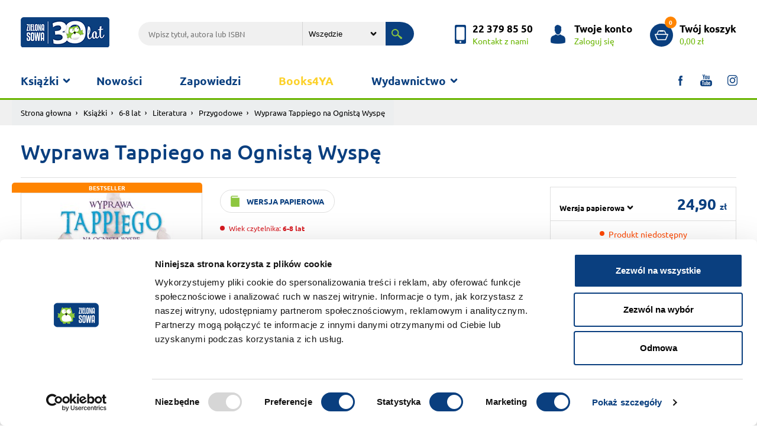

--- FILE ---
content_type: text/html; charset=UTF-8
request_url: https://www.zielonasowa.pl/wyprawa-tappiego-na-ognista-wyspe-15078.html
body_size: 7874
content:
<!DOCTYPE html><html lang="pl"><head><meta charset="utf-8"><meta name="viewport" content="width=device-width, initial-scale=1, shrink-to-fit=no"><title>Wyprawa Tappiego na Ognistą Wyspę</title><meta name="description" content="Wyprawa Tappiego na Ognistą Wyspę" /><meta name="robots" content="index, follow, all" /><meta name="revisit-after" content="1 days" /><link rel="stylesheet" href="/szablony/sklep/css/bootstrap.min.css"><link rel="stylesheet" href="https://cdnjs.cloudflare.com/ajax/libs/fancybox/3.3.5/jquery.fancybox.min.css" /><link rel="stylesheet" href="/szablony/sklep/css/zs.css?v=1683199528"><meta name="facebook-domain-verification" content="e4xyqp46bc4wpbobuq6a908s8e2sox" /><meta property="og:title" content="Wyprawa Tappiego na Ognistą Wyspę"><meta property="og:description" content="W piątej części serii, do Szepczącego Lasu przybywa Strofka, kruk mieszkający na Ognistej Wyspie. Strofka opowiada mieszkańcom o trzech złych czarodziejach, którzy opanowali wyspę i wprowadzili złe i krzywdząc"><meta property="og:url" content="https://www.zielonasowa.pl/wyprawa-tappiego-na-ognista-wyspe-15078.html"><meta property="og:image" content="https://www.zielonasowa.pl/_pliki_/produkty/15078/9788379837281.jpg"><meta property="product:brand" content="Zielona Sowa"><meta property="product:availability" content="out of stock"><meta property="product:condition" content="new"><meta property="product:price:amount" content="24.90"><meta property="product:price:currency" content="PLN"><meta property="product:retailer_item_id" content="15078"><meta property="product:item_group_id" content="784"><meta property="product:google_product_category" content="Media > Książki"><link rel="shortcut icon" type="image/x-icon" href="/szablony/sklep/img/favicon.ico" /><link rel="apple-touch-icon-precomposed" sizes="144x144" href="/szablony/sklep/img/apple-touch-icon-144x144-precomposed.png"><link rel="apple-touch-icon-precomposed" sizes="114x114" href="/szablony/sklep/img/apple-touch-icon-114x114-precomposed.png"><link rel="apple-touch-icon-precomposed" sizes="72x72" href="/szablony/sklep/img/apple-touch-icon-72x72-precomposed.png"><link rel="apple-touch-icon-precomposed" href="/szablony/sklep/img/apple-touch-icon-precomposed.png">
            <script id="Cookiebot" src="https://consent.cookiebot.com/uc.js" data-cbid="3cf43ad0-fcf2-47d9-90b9-95988c75237a" data-blockingmode="auto" type="text/javascript"></script>
        

            <!-- Global site tag (gtag.js) - Google Analytics -->
            <script async src="https://www.googletagmanager.com/gtag/js?id=UA-19726947-3"></script>
            <script nonce="4slkjvKK8FstgAaclBxiEAPemmNFeSEGalC7sTRY">
                window.dataLayer = window.dataLayer || [];
                function gtag() {
                    dataLayer.push(arguments);
                }
                gtag('js', new Date());
                gtag('config', 'UA-19726947-3');
                gtag('config', 'AW-962278860');
            </script>
        
            <!-- Facebook Pixel Code -->
            <script nonce="4slkjvKK8FstgAaclBxiEAPemmNFeSEGalC7sTRY">
                !function (f, b, e, v, n, t, s)
                {
                    if (f.fbq)
                        return;
                    n = f.fbq = function () {
                        n.callMethod ?
                                n.callMethod.apply(n, arguments) : n.queue.push(arguments)
                    };
                    if (!f._fbq)
                        f._fbq = n;
                    n.push = n;
                    n.loaded = !0;
                    n.version = '2.0';
                    n.queue = [];
                    t = b.createElement(e);
                    t.async = !0;
                    t.src = v;
                    s = b.getElementsByTagName(e)[0];
                    s.parentNode.insertBefore(t, s)
                }(window, document, 'script',
                        'https://connect.facebook.net/en_US/fbevents.js');
                fbq('init', '309005332911822');

             
    fbq('track', 'ViewContent', {
      content_name: 'Wyprawa Tappiego na Ognistą Wyspę',
      content_ids: ['15078'],
      content_type: 'product'
    }); 
            </script>
        <noscript><img height="1" width="1" style="display:none" src="https://www.facebook.com/tr?id=309005332911822&ev=PageView&noscript=1" /></noscript>
        <!-- End Facebook Pixel Code -->
    

<style>
            @media only screen and (min--moz-device-pixel-ratio: 2), only screen and (-o-min-device-pixel-ratio: 2/1), only screen and (-webkit-min-device-pixel-ratio: 2), only screen and (min-device-pixel-ratio: 2) {
                .logo {
                    content:initial;
                }
            }
            </style></head><body><div class="wrapper"><header class="header"><div class="header-top"><div class="container"><a href="/" title="Zielona Sowa"><h1 class="logo" style="display:flex; align-items: center"><img src="/szablony/sklep/img/n-zielona_sowa_logo.png" alt="Zielona Sowa"></h1></a><div class="search-top"><form action="/wyszukiwarka/" method="get"><input class="search-txt" type="text" name="q" value="" placeholder="Wpisz tytuł, autora lub ISBN" value=""><select name="dzial" class="search-sel"><option value="0" >Wszędzie</option><option value="1" >książki</option><option value="2" >gry i puzzle</option><option value="3" >ebooki</option><option value="4" >audiobooki</option></select><button class="search-submit" type="submit"></button></form></div><div class="header-top-mnu"><a href="/kontakt/" title="kontakt" class="header-box header-contact"><p><b>22 379 85 50</b><span>Kontakt z nami</span></p></a><a href="https://www.zielonasowa.pl/logowanie/" title="Logowanie" class="header-box header-account"><p><b>Twoje konto</b><span>Zaloguj się</span></p></a><a href="https://www.zielonasowa.pl/koszyk/" title="koszyk" class="header-box header-basket"><p><em>0</em><b>Twój koszyk</b><span>0,00 zł</span></p></a></div></div></div><div class="header-bottom"><div class="container"><nav class="menu-container"><button class="mobile-menu navbar-toggle" type="button"><span class="icon-bar top-bar"></span><span class="icon-bar middle-bar"></span><span class="icon-bar bottom-bar"></span></button><div class="menu-box"><ul id="menu_top" class="menu"><li class="parent"><a href="#">Książki</a><span></span><ul><li><div class="card-item book-ico-1">Książki</div><div class="submenu-left"><h3>Wiek</h3><ul class="menu-tabs">	<li class="active"><a class="menu-link t-1" href="/ksiazki/1-3-lat/">1-3 lat</a><div class="menu-tab"><div class="row"><div class="col-5"><ul class="s-tab-1"><li><a href="/ksiazki/1-3-lat/aktywnosc/" title="Aktywność">Aktywność</a></li><li><a href="/ksiazki/1-3-lat/edukacja/" title="Edukacja">Edukacja</a></li><li><a href="/ksiazki/1-3-lat/literatura/" title="Literatura">Literatura</a></li><li><a href="/ksiazki/1-3-lat/poradniki-kalendarze-inne/" title="Poradniki, kalendarze, inne                                                                                                                                                                             ">Poradniki, kalendarze, inne                                                                                                                                                                             </a></li><a href="/ksiazki/1-3-lat/" class="see-more-bold">Zobacz wszystkie</a></ul></div><div class="col s-tab-2"><a href="/maniek-liczy-32489.html" title="Maniek liczy"><div class="row"><div class="col-4"><div class="prom-tab-1"><img class="shadow-1 img-fluid" src="/_pliki_/produkty/32489/a-9788382998313.jpg" alt=""></div></div><div class="col prom-tab-2"><div class="prom-2-cnt"><h3>Maniek liczy</h3><p></p><p class="book-price">24.99 zł</p></div></div></div></a></div></div></div></li>	<li ><a class="menu-link t-2" href="/ksiazki/4-5-lat/">4-5 lat</a><div class="menu-tab"><div class="row"><div class="col-5"><ul class="s-tab-1"><li><a href="/ksiazki/4-5-lat/aktywnosc/" title="Aktywność">Aktywność</a></li><li><a href="/ksiazki/4-5-lat/edukacja/" title="Edukacja">Edukacja</a></li><li><a href="/ksiazki/4-5-lat/literatura/" title="Literatura">Literatura</a></li><li><a href="/ksiazki/4-5-lat/poradniki-kalendarze-inne/" title="Poradniki, kalendarze, inne">Poradniki, kalendarze, inne</a></li><a href="/ksiazki/4-5-lat/" class="see-more-bold">Zobacz wszystkie</a></ul></div></div></div></li>	<li ><a class="menu-link t-3" href="/ksiazki/6-8-lat/">6-8 lat</a><div class="menu-tab"><div class="row"><div class="col-5"><ul class="s-tab-1"><li><a href="/ksiazki/6-8-lat/aktywnosc/" title="Aktywność">Aktywność</a></li><li><a href="/ksiazki/6-8-lat/edukacja/" title="Edukacja">Edukacja</a></li><li><a href="/ksiazki/6-8-lat/literatura/" title="Literatura">Literatura</a></li><li><a href="/ksiazki/6-8-lat/poradniki-kalendarze-inne/" title="Poradniki, kalendarze, inne">Poradniki, kalendarze, inne</a></li><a href="/ksiazki/6-8-lat/" class="see-more-bold">Zobacz wszystkie</a></ul></div><div class="col s-tab-2"><a href="/paka-z-domku-na-drzewie-zagadka-hotelu-32265.html" title="Paka z domku na drzewie. Zagadka hotelu"><div class="row"><div class="col-4"><div class="prom-tab-1"><img class="shadow-1 img-fluid" src="/_pliki_/produkty/32265/a-9788382996425.jpg" alt=""></div></div><div class="col prom-tab-2"><div class="prom-2-cnt"><h3>Paka z domku na drzewie. Zagadka hotelu</h3><p></p><p class="book-price">26.99 zł</p></div></div></div></a></div></div></div></li>	<li ><a class="menu-link t-4" href="/ksiazki/9-11-lat/">9-11 lat</a><div class="menu-tab"><div class="row"><div class="col-5"><ul class="s-tab-1"><li><a href="/ksiazki/9-11-lat/literatura/" title="Literatura">Literatura</a></li><li><a href="/ksiazki/9-11-lat/aktywnosc/" title="Aktywność">Aktywność</a></li><li><a href="/ksiazki/9-11-lat/edukacja/" title="Edukacja">Edukacja</a></li><li><a href="/ksiazki/9-11-lat/poradniki-kalendarze-inne/" title="Poradniki, kalendarze, inne">Poradniki, kalendarze, inne</a></li><a href="/ksiazki/9-11-lat/" class="see-more-bold">Zobacz wszystkie</a></ul></div><div class="col s-tab-2"><a href="/stacja-straszydlo-32518.html" title="Stacja Straszydło"><div class="row"><div class="col-4"><div class="prom-tab-1"><img class="shadow-1 img-fluid" src="/_pliki_/produkty/32518/a-9788382998481.jpg" alt=""></div></div><div class="col prom-tab-2"><div class="prom-2-cnt"><h3>Stacja Straszydło</h3><p></p><p class="book-price">39.99 zł</p></div></div></div></a></div></div></div></li>	<li ><a class="menu-link t-5" href="/ksiazki/12-14-lat/">12-14 lat</a><div class="menu-tab"><div class="row"><div class="col-5"><ul class="s-tab-1"><li><a href="/ksiazki/12-14-lat/literatura/" title="Literatura">Literatura</a></li><li><a href="/ksiazki/12-14-lat/poradniki-kalendarze-inne/" title="Poradniki, kalendarze, inne                                                                                                                                                                             ">Poradniki, kalendarze, inne                                                                                                                                                                             </a></li><a href="/ksiazki/12-14-lat/" class="see-more-bold">Zobacz wszystkie</a></ul></div><div class="col s-tab-2"><a href="/sladem-cieni-32415.html" title="Śladem cieni"><div class="row"><div class="col-4"><div class="prom-tab-1"><img class="shadow-1 img-fluid" src="/_pliki_/produkty/32415/a-9788382997170.jpg" alt=""></div></div><div class="col prom-tab-2"><div class="prom-2-cnt"><h3>Śladem cieni</h3><p></p><p class="book-price">49.99 zł</p></div></div></div></a></div></div></div></li>	<li ><a class="menu-link t-6" href="/ksiazki/15-lat/">15+ lat</a><div class="menu-tab"><div class="row"><div class="col-5"><ul class="s-tab-1"><li><a href="/ksiazki/15-lat/literatura/" title="Literatura">Literatura</a></li><li><a href="/ksiazki/15-lat/edukacja/" title="Edukacja">Edukacja</a></li><li><a href="/ksiazki/15-lat/poradniki-kalendarze-inne/" title="Poradniki, kalendarze, inne">Poradniki, kalendarze, inne</a></li><li><a href="/ksiazki/15-lat/aktywnosc/" title="Aktywność                                                                                                                                                                                               ">Aktywność                                                                                                                                                                                               </a></li><a href="/ksiazki/15-lat/" class="see-more-bold">Zobacz wszystkie</a></ul></div><div class="col s-tab-2"><a href="/problem-14956.html" title="Problem"><div class="row"><div class="col-4"><div class="prom-tab-1"><span class="book-info">Promocja</span><img class="shadow-1 img-fluid" src="/_pliki_/produkty/14956/a-9788380735958.jpg" alt=""></div></div><div class="col prom-tab-2"><div class="prom-2-cnt"><h3>Problem</h3><p></p><p class="book-price">23.99 zł <span>34.90 zł</span></p></div></div></div></a></div></div></div></li>	<li ><a class="menu-link t-7" href="/ksiazki/16-lat/">16+ lat</a><div class="menu-tab"><div class="row"><div class="col-5"><ul class="s-tab-1"><li><a href="/ksiazki/16-lat/literatura/" title="Literatura                                                                                                                                                                                              ">Literatura                                                                                                                                                                                              </a></li><a href="/ksiazki/16-lat/" class="see-more-bold">Zobacz wszystkie</a></ul></div></div></div></li>	<li ><a class="menu-link t-8" href="/ksiazki/3-lat/">3+ lat</a><div class="menu-tab"><div class="row"><div class="col-5"><ul class="s-tab-1"><li><a href="/ksiazki/3-lat/literatura/" title="Literatura                                                                                                                                                                                              ">Literatura                                                                                                                                                                                              </a></li><a href="/ksiazki/3-lat/" class="see-more-bold">Zobacz wszystkie</a></ul></div></div></div></li>	<li style=" padding-top: 5px;"><a style="margin-left: 10px;" href="/ebooki/">&raquo; Ebooki</a></li>	<li style=" padding-top: 5px;"><a style="margin-left: 10px;" href="/audiobooki/">&raquo; Audiobooki</a></li>	<li style=" padding-top: 5px;"><a style="margin-left: 10px;" href="/ksiazki/">&raquo; Wszystkie</a></li></ul></div></li></ul></li><li><a  href="/nowosci/">Nowości</a></li><li><a  href="https://www.zielonasowa.pl/zapowiedzi/">Zapowiedzi</a></li><li><a  style="color: #FCD12A"  href="https://www.zielonasowa.pl/wyszukiwarka/?q=&seria=BOOKS4YA">Books4YA</a></li><li class="parent parent2"><a href="#">Wydawnictwo</a><span></span><ul><li><a  href="/wydawnictwo/"> &raquo; O wydawnictwie</a></li><li><a  href="/tworcy/"> &raquo; Autorzy</a></li><li><a  href="https://www.zielonasowa.pl/do-pobrania/"> &raquo; Scenariusze zajęć</a></li><li><a  href="/wspolpraca-redakcyjna/"> &raquo; Współpraca redakcyjna</a></li><li><a  href="/wspolpraca-handlowa/"> &raquo; Współpraca handlowa</a></li><li><a  href="https://www.zielonasowa.pl/katalog-oferta/"> &raquo; Katalog</a></li><li><a  href="https://www.zielonasowa.pl/foreign-rights/"> &raquo; Foreign Rights</a></li></ul></li></ul><ul class="menu-social"><li class="soc-ico-1"><a target="_blank" href="https://www.facebook.com/ZielonaSowa/"></a></li><li class="soc-ico-2"><a target="_blank" href="https://www.youtube.com/user/KsiazkiZielonaSowa/"></a></li><li class="soc-ico-3"><a target="_blank" href="https://www.instagram.com/wydawnictwo_zielona_sowa/"></a></li></ul></div></nav></div></div></header><div class="breadcrumb-cnt"><div class="container"><div class="row"><nav aria-label="breadcrumb"><ol class="breadcrumb"><li class="breadcrumb-item"><a href="/">Strona głowna</a></li><li class="breadcrumb-item"><a href="/ksiazki/">Książki</a></li><li class="breadcrumb-item"><a href="/ksiazki/6-8-lat/">6-8 lat</a></li><li class="breadcrumb-item"><a href="/ksiazki/6-8-lat/literatura/">Literatura</a></li><li class="breadcrumb-item"><a href="/ksiazki/6-8-lat/literatura/przygodowe/">Przygodowe</a></li><li class="breadcrumb-item active" aria-current="page">Wyprawa Tappiego na Ognistą Wyspę</li></ol></nav></div></div></div><div class="container"><div class="row"><div class="col-12"><div class="right-header row"><div class="right-header-title col"><h1 class="h-5">Wyprawa Tappiego na Ognistą Wyspę</h1></div></div></div><div class="col-12 product-cnt"><div class="row"><div class="col product-img mt-3"><figure class="position-relative"  ><span class="book-info">Bestseller</span><a data-fancybox="gallery" href="/_pliki_/produkty/15078/9788379837281.jpg"><img class="img-fluid" src="/_pliki_/produkty/15078/a-9788379837281.jpg" alt="Wyprawa Tappiego na Ognistą Wyspę"></a></figure><div class="product-views"><a href="/okladka-pobierz/15078/" class="book-cover">Pobierz<br> okładkę</a></div></div><div class="col product-dsc"><div class="product-format"><p class="p-format p-paper p-green">wersja papierowa</p></div><div class="product-r-a"><div class="product-age"><p class="age-3">Wiek czytelnika: <b>6-8 lat</b></p></div></div><ul class="product-authors"><li><span>Autor:</span><a href="autor-marcin-mortka.html" title="Marcin Mortka">Marcin Mortka</a></li><li><span>Ilustrator:</span><a href="autor-marta-kurczewska.html" title="Marta Kurczewska">Marta Kurczewska</a></li><li><span>Seria: </span> <a href="/wyszukiwarka/?q=&seria=TAPPI" title="Seria: TAPPI">TAPPI</a></li></ul><div class="product-description"><p>W piątej części serii, do Szepczącego Lasu przybywa Strofka, kruk mieszkający na Ognistej Wyspie. Strofka opowiada mieszkańcom o trzech złych czarodziejach, którzy opanowali wyspę i wprowadzili złe...</p><p id="read_more_id" class="product-rm page-scroll" data-target="#opinie_dsc">Czytaj pełny opis</p></div></div><div class="col product-buy"><div class="product-buy-box"><form action="/koszyk/" method="post"><input type="hidden" name="__csrf__token__" value="Xt5b6aVOapABtj2A2HGU8JBx" /><div class="b-price   align-items-end flex-wrap"><select class="mr-auto"   name="goToUrl"  id="sel_version"><option value="/wyprawa-tappiego-na-ognista-wyspe-15078.html" selected="">Wersja papierowa</option></select><p class="b-value">24,90 <small> zł</small></p></div></form><div class="b-available"><br /><p><span class="not-available">Produkt niedostępny</span></p></div><div class="b-delivery"><ul class="b-delivery-box"><li id="check_delivery_cost" class="b-delivery-cost page-scroll" data-target="#opinie_dsc" class="page-scroll"><a href="" title="dostawa koszty">Sprawdź koszty dostawy</a></li><li class="b-delivery-free">Darmowa dostawa <br>od 100 zł</li><li class="b-delivery-fast">Superszybka<br> wysyłka</li></ul></div></div></div></div></div><div class="list-cnt  col-12"></div><div id="opinie_dsc" class="section-1st full-desc"><div class="container"><div class="menu-tabs-box"><div class="table-responsive-1"><div class="tab-container"><ul id="tabs_menu_1" class="nav nav-tabs tabs-menu-1" role="tablist"><li class="nav-item"><a class="nav-link active" href="#full_dsc_1" role="tab" data-toggle="tab">Opis</a></li><li class="nav-item"><a class="nav-link" href="#full_dsc_2" role="tab" data-toggle="tab">Dane techniczne</a></li><li class="nav-item"><a id="opi_active" class="nav-link" href="#full_dsc_3" role="tab" data-toggle="tab">Opinie</a></li><li id="delivery_cost" class="nav-item"><a class="nav-link" href="#full_dsc_5" role="tab" data-toggle="tab">Koszty wysyłki</a></li></ul></div></div></div><div class="tab-content"><div role="tabpanel" class="tab-pane in active" id="full_dsc_1"><div class="row justify-content-md-center"><div class="col full-dsc-all"><p>W piątej części serii, do Szepczącego Lasu przybywa Strofka, kruk mieszkający na Ognistej Wyspie. Strofka opowiada mieszkańcom o trzech złych czarodziejach, którzy opanowali wyspę i wprowadzili złe i krzywdzące rządy. Trzej czarodzieje uwielbiają płatać psikusy. Legenda głosi, że kiedyś czarodzieje wrzucili do wnętrza Wulkanu wielki głaz, a ten zaczął czkać tak uciążliwie, że mieszkańcy wyspy zmienili mu imię na Wulczkan. Tappi, jak zawsze w takiej sytuacji, chce pomóc nieszczęśliwym mieszkańcom wyspy. Szykuje więc Smoczy Łeb do kolejnej wyprawy. Tym razem Chichotek zostaje w Szepczącym Lesie, a jego miejsce u boku Tappiego zajmuje ktoś inny…</p></div></div></div><div role="tabpanel" class="tab-pane fade" id="full_dsc_2"><div class="row justify-content-md-center"><div class="col full-dsc-all flex-center"><table class="table-1"><tbody><tr><td>EAN:</td><td>9788379837281</td></tr><tr><td>Format:</td><td>165x215</td></tr><tr><td>Oprawa:</td><td>Twarda</td></tr><tr><td>Liczba stron:</td><td>184</td></tr><tr><td>Data premiery:</td><td>2016-04-13</td></tr><tr><td>Wiek czytelnika:</td><td>6-8 lat </td></tr></tbody></table></div></div></div><div role="tabpanel" class="tab-pane fade" id="full_dsc_3"><div class="row justify-content-md-center"><div class="col full-dsc-all"><div class="pc3-box-1"><h3 id="opinie" class="h-1 text-center">Opinie użytkowników</h3><div class="prod-opi-box"><div class="add-opi"><!--<span class="show-opi" title="Pokaż kolejne opinie">Pokaż kolejne opinie</span>--><a href="/logowanie/">Zaloguj</a> się i dodaj opinię</div></div></div></div></div></div><div role="tabpanel" class="tab-pane fade" id="full_dsc_5"><div class="row justify-content-md-center"><div class="col full-dsc-all flex-center"><table class="table-1" style="height: 199px;" width="421">
<tbody>
<tr>
<td>
<h3><strong>0 zł</strong></h3>
</td>
<td>
<h3><strong>dostawa elektroniczna ebook&oacute;w oraz audiobok&oacute;w</strong></h3>
</td>
</tr>
<tr>
<td>
<h3><strong>0 zł</strong></h3>
</td>
<td>
<h3><strong>przy zam&oacute;wieniu powyżej&nbsp;100 zł</strong></h3>
</td>
</tr>
<tr>
<td>
<h4>11,99 zł</h4>
</td>
<td>
<h4>Paczkomaty Inpost i przesyłka kurierska&nbsp;</h4>
<h4>przy zam&oacute;wieniu od 50 do 99,99 zł</h4>
</td>
</tr>
<tr>
<td>
<h4>15,99 zł</h4>
</td>
<td>
<h4>Paczkomaty InPost&nbsp;i przesyłka kurierska&nbsp;</h4>
<h4>przy zam&oacute;wieniu do 49,99 zł</h4>
</td>
</tr>
</tbody>
</table>
<p>Czas wysyłki: zwykle do 24 godzin + czas doręczenia przez firmę kurierską</p></div></div></div></div></div><div class="more-books col-12"><h2 class="h-1 text-center">Pozostałe z serii</h2><ul class="row more-book"><li class="col-12 col-md-3 col-sm-6"><a href="tappi-i-awantura-z-olbrzymem-24849.html"><div class="more-img"><figure><img src="/_pliki_/produkty/24849/a-9788382408829.webp" alt="Tappi i awantura z olbrzymem"></figure></div><div class="more-dsc"><p class="more-title">Tappi i awantura z olbrzymem</p><p class="book-price">39,99 zł </p></div></a></li><li class="col-12 col-md-3 col-sm-6"><a href="tappi-i-tajemniczy-gosc-23303.html"><div class="more-img"><figure><img src="/_pliki_/produkty/23303/a-9788382406658.webp" alt="Tappi i tajemniczy gość "></figure></div><div class="more-dsc"><p class="more-title">Tappi i tajemniczy gość </p><p class="book-price">29,99 zł </p></div></a></li><li class="col-12 col-md-3 col-sm-6"><a href="tappi-i-wspaniala-przyjazn-18145.html"><div class="more-img"><figure><img src="/_pliki_/produkty/18145/a-9788382400960.webp" alt="Tappi i wspaniała przyjaźń"></figure></div><div class="more-dsc"><p class="more-title">Tappi i wspaniała przyjaźń</p><p class="book-price">21,99 zł </p></div></a></li><li class="col-12 col-md-3 col-sm-6"><a href="tappi-i-urodzinowe-ciasto-18144.html"><div class="more-img"><figure><img src="/_pliki_/produkty/18144/a-9788382400953.webp" alt="Tappi i urodzinowe ciasto"></figure></div><div class="more-dsc"><p class="more-title">Tappi i urodzinowe ciasto</p><p class="book-price">21,99 zł </p></div></a></li></ul><div class="text-center"><a class="btn-5 right-green-ico" href="/wyszukiwarka/?q=&seria=TAPPI" title="Seria: TAPPI">Zobacz wszystkie z tej serii</a></div></div></div></div></div><!-- Modal Opinion --><div class="modal fade modal-1 modal-opi" id="opiModal" tabindex="-1" role="dialog" aria-labelledby="opiModalLabel" aria-hidden="true"><div class="modal-dialog" role="document"><div class="modal-content"><div class="modal-header"><h5 class="modal-title h-1 text-center" id="opiModalLabel">Dodaj opinię</h5><button type="button" class="close" data-dismiss="modal" aria-label="Close"><span aria-hidden="true">&times;</span></button></div><div class="modal-body"><div class="modal-frm-cnt form-2"><form><div class="form-group"><input id="opi_name" name="imie" class="form-control" type="text" placeholder="Imię i nazwisko lub pseudonim"></div><div class="form-group"><textarea id="opi_text" name="tresc" class="form-control" cols="30" rows="10" placeholder="Twoja opinia"></textarea></div><div class="star-box"><p>Twoja ocena:</p><div class="stars-setup" id="opi_rating_star"><label for="wyk-1" class=""><input type="radio" name="ocena" value="1" id="wyk-1"><span></span></label><label for="wyk-2" class=""><input type="radio" name="ocena" value="2" id="wyk-2"><span></span></label><label for="wyk-3" class=""><input type="radio" name="ocena" value="3" id="wyk-3"><span></span></label><label for="wyk-4" class=""><input type="radio" name="ocena" value="4" id="wyk-4"><span></span></label><label for="wyk-5" class=""><input type="radio" name="ocena" value="5" id="wyk-5"><span></span></label></div></div><div class="form-inline captha-cnt"><input id="product_id" type="hidden" name="produkt" value="15078" /><button id="btn_opi_send" class="btn-1">Wyślij</button></div><div id="opi_alert_ok" class="alert alert-success mt-3" style="display: none;">Dziękujemy za Twoją opinię.</div><div id="opi_alert_false" class="alert alert-danger mt-3" style="display: none;">Prosimy o uzupełnienie wszystkich danych.</div></form></div></div></div></div></div><footer class="footer"><div class="container footer-top"><div class="row"><div class="col"><h4 class="h-2">O nas</h4><ul class="footer-list"><li><a  href="/wydawnictwo/">Wydawnictwo</a></li><li><a  href="/wspolpraca-redakcyjna/">Współpraca</a></li><li><a  href="/kariera/">Kariera</a></li><li><a  href="/foreign-rights/">Foreign Rights</a></li></ul><h4 class="h-2">Regulaminy</h4><ul class="footer-list"><li><a  href="/polityka-cookies/">Polityka cookies</a></li><li><a  href="/informacja-na-temat-przetwarzania-danych-osobowych/">Przetwarzanie danych osobowych</a></li><li><a  href="/regulamin/">Regulamin Księgarni</a></li><li><a  href="/reklamacje/">Reklamacje</a></li></ul></div><div class="col newsletter-show"><h4 class="h-2">Pomoc</h4><ul class="footer-list"><li><a  href="/jak-zamawiac/">Jak zamawiać</a></li><li><a  href="/kontakt/">Kontakt z nami</a></li></ul><h4 class="h-2">Dla Ciebie</h4><ul class="footer-list"><li><a  href="#">Newsletter</a></li><li><a  href="https://www.zielonasowa.pl/ksiazki/?filtry%5B%5D=promocja">Książki w promocji</a></li><li><a  href="https://www.zielonasowa.pl/do-pobrania/">Scenariusze zajęć</a></li></ul></div><div class="col"><h4 class="h-2">Informacje</h4><ul class="footer-list"><li><a  href="/aktualnosci/">Aktualności</a></li><li><a  href="http://doktormisia.pl">Doktor Misia</a></li><li><a  href="http://ksiazkadlamalucha.pl">Książki dla maluchów</a></li><li><a  href="/katalog-oferta/">Katalog</a></li><li><a  href="https://www.zielonasowa.pl/platnosc-za-zamowienie">Płatność za zamówienie</a></li><li><a  href="/koszty-wysylki">Koszty wysyłki</a></li></ul></div><div class="col"><h4 class="h-2">Nasze serie</h4><ul class="footer-list"><li><a href="/akcje/jadzia-petelka/" title="Jadzia Pętelka">Jadzia Pętelka</a></li><li><a href="/akcje/juz-czytam/" title="Już czytam!">Już czytam!</a></li><li><a href="/akcje/krolik-i-misia/" title="Królik i Misia">Królik i Misia</a></li><li><a href="/akcje/tomek-lebski/" title="Tomek Łebski">Tomek Łebski</a></li><li><a href="/akcje/wiking-tappi/" title="Wiking Tappi">Wiking Tappi</a></li><li><a href="/akcje/zsm/" title="Zaopiekuj się mną!">Zaopiekuj się mną!</a></li><li><a href="/akcje/gra-bitwa-warszawska/" title="Gra - Bitwa Warszawska">Gra - Bitwa Warszawska</a></li><li><a href="/akcje/szkolne-serie/" title="Szkolne serie">Szkolne serie</a></li><li><a href="/akcje/poczytaj-z-maluchem/" title="Poczytaj z maluchem!">Poczytaj z maluchem!</a></li><li><a href="/akcje/jadzia-i-zuzanna/" title="Jadzia i Zuzanna">Jadzia i Zuzanna</a></li><li><a href="/akcje/najlepsze-ksiazki-dla-mlodziezy-promocja/" title="Książki młodzieżowe w promocji">Książki młodzieżowe w promocji</a></li><li><a href="/akcje/rodzina-petelkow/" title="Rodzina Pętelków">Rodzina Pętelków</a></li><li><a href="/akcje/mikrocuda/" title="Mikrocuda">Mikrocuda</a></li><li><a href="/akcje/30ksiazekwsupercenach/" title="30ksiazekwSUPERcenach">30ksiazekwSUPERcenach</a></li></ul></div><div class="col"><h4 class="h-2">Mobile</h4><ul class="footer-list"></ul><h4 class="h-2">Pobierz na telefon</h4><ul class="footer-images"><li><a href="#"><img src="/szablony/sklep/img/app_store.png" alt="App Store"></a></li><li><a href="https://play.google.com/store/apps/developer?id=Wydawnictwo+Zielona+Sowa+Sp.+z+o.o."><img src="/szablony/sklep/img/google_play.png" alt="Google Play"></a></li></ul><h4 class="h-2">Płatności</h4><ul class="footer-images"><li><img src="/szablony/sklep/img/dotpay_b5_145x252.png" alt="Płatności dotpay" /></li></ul></div></div></div><div class="footer-bottom"><div class="container"><div class="row"><div class="col-md-2 col-sm-12 footer-b-copy">&copy; Zielona Sowa 2026</div><div class="col-md-7 col-sm-12"><div class="cookie"></div></div><div class="col-md-3 col-sm-12 footer-company"><div class="company"><span>Realizacja:</span> <a href="#" title="Brandmark"><img src="/szablony/sklep/img/brandmark.png" alt="Brandmark"></a> <span>&amp;</span> <a href="https://www.ivento.pl/	" title="Ivento"><img src="/szablony/sklep/img/ivento.png" alt="Ivento"></a></div></div></div></div></div></footer></div>

        <div id="fm-pu-container" style="position: fixed; width: 100%; height: 100%; left: 0; top: 0; z-index: 999999; display: none; align-items: center;"><script>var container = document.getElementById('fm-pu-container');function hide(){container.style.display = 'none'; document.removeEventListener('mouseout', showPopup);} function showPopup(e){if(e.clientY <= 0){container.style.display = 'flex';}} var fmFCFjaetxk7fkd=function(e){if(e.data.type == 'resize'){ var iframe=document.getElementById('fm-fc-f-jaetxk7fkd');iframe.style.minHeight=e.data.size+'px';if(window.innerHeight<iframe.offsetHeight){container.style.cssText+='overflow:auto;align-items:flex-start;-webkit-overflow-scrolling:touch';}}else if(e.data.type == 'hide'){hide();}else if(e.data.type == 'timeout'){setTimeout(function(){container.style.display='flex';}, e.data.time * 1000 );}else if(e.data.type == 'onexit'){document.addEventListener('mouseout',showPopup)}else if(e.data.type=='setBackground'){container.style.background=e.data.background;}};window.addEventListener?addEventListener('message',fmFCFjaetxk7fkd,!1):attachEvent('onmessage',fmFCFjaetxk7fkd);container.addEventListener("click", hide);</script><iframe id="fm-fc-f-jaetxk7fkd" src="https://forms.freshmail.io/f/kttt9yxtch/jaetxk7fkd/index.html" frameborder="0" marginheight="0" marginwidth="0" width="100%" style="min-height: 687px"></iframe></div>


        <div class="modal modal-1 fade in newsletter-modal" id="newsletter_modal" tabindex="-1" role="dialog" aria-labelledby="newsletter_modal" aria-hidden="true"><div class="modal-dialog" role="document"><div class="modal-content"><div class="modal-header"><button type="button" class="close" data-dismiss="modal" aria-label="Close"><span aria-hidden="true">×</span></button><h4 class="modal-title h-1" id="myModalLabel">Newsletter</h4></div><div class="modal-body"><div class="recommend-form"><form><ul class="frm-group-3"><li class="form-group"><input id="email_news_modal" type="email" placeholder="Twój e-mail" autofocus=""></li><li class="checkbox check-small"><label for="agree_1"><input id="agree_1" class="checkbox-1" name="zgoda_1" type="checkbox"><span>Wyrażam zgodę na otrzymywanie od sklepu internetowego Zielona Sowa drogą elektroniczną na podany adres e-mail newslettera - informacji handlowych, dotyczących produktów i uslug oferowanych przez  sklep Zielona Sowa w rozumieniu ustawy o świadczeniu usług drogą elektroniczną z dnia 18 lipca 2002 r. (Dz. U z 2013 r., poz. 1422 ze zm.)</span></label></li><li class="checkbox check-small" for="agree_2"><label><input id="agree_2" class="checkbox-1" name="zgoda_2" type="checkbox"><span>Wyrażam zgodę na przetwarzanie mojego adresu e-mail przez administratora sklepu internetowego Zielona Sowa w celach budowania relacji klienckich, marketingowych oraz oferowania produktów i usług własnych. Podanie danych osobowych oraz wyrażenie powyższych zgód jest dobrowolne.</span></label></li><li>Administratorem Twoich danych jest Wydawnictwo Zielona Sowa Sp. z o.o. , NIP: 521-32-60-087, adres e-mail wydawnictwo@zielonasowa.pl. Dane będą przetwarzane wyłączenie zgodnie z celami wykazanymi w momencie ich zbierania oraz przetwarzane do czasu odwołania zgody lub ustania wymogu prawnego. Przysługuje Pani/Panu prawo do żądania dostępu do danych osobowych, ich sprostowania, usunięcia lub ograniczenia przetwarzania, prawo do wniesienia sprzeciwu wobec przetwarzania, prawo wniesienia skargi do organu nadzorczego oraz prawo do cofnięcia zgody w dowolnym momencie, bez wpływu na zgodność z prawem przetwarzania danych przed wycofaniem zgody. </li><li><button class="btn-1 send-mail-newsletter">Zapisz się</button></li></ul></form></div><div id="result5"></div></div></div></div></div><script src="/szablony/sklep/js/jquery-3.6.4.min.js"></script><script src="/szablony/sklep/js/tether.min.js" integrity="sha384-DztdAPBWPRXSA/3eYEEUWrWCy7G5KFbe8fFjk5JAIxUYHKkDx6Qin1DkWx51bBrb" crossorigin="anonymous"></script><script src="/szablony/sklep/js/bootstrap.min.js"></script><script src="/szablony/sklep/js/jquery.easing.1.3.js"></script><script src="/szablony/sklep/js/main.js?v=1685517424"></script><script src="https://cdnjs.cloudflare.com/ajax/libs/fancybox/3.3.5/jquery.fancybox.min.js"></script></body></html>